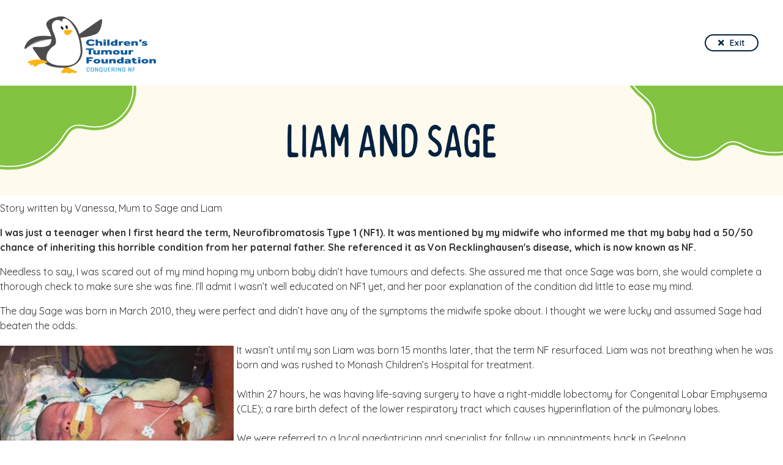

--- FILE ---
content_type: text/html; charset=utf-8
request_url: https://www.ctf.org.au/page/240/liam-and-hannah
body_size: 12858
content:

<!doctype html>
<html>

<head id="EngonetHeadControl">
	<script src="https://www.google.com/recaptcha/api.js" async="async" defer="defer"></script>
	<meta charset="utf-8" /><meta name="viewport" content="width=device-width, initial-scale=1.0" /><meta name="format-detection" content="telephone=no" /><title>
	Liam and Hannah - Children's Tumour Foundation of Australia 
</title><link href="https://ctfchildrenstumourfound.blob.core.windows.net/assets/uploads/img/masterpage/favicon.png" rel="icon" type="image/png" /><link href="https://ctfchildrenstumourfound.blob.core.windows.net/assets/uploads/img/masterpage/favicon.ico" rel="icon" type="image/icon" /><meta content="Children&#39;s Tumour Foundation of Australia" property="og:site_name" /><link href="/assets/css/reset.css?v=20251209231802" rel="stylesheet" type="text/css" /><script type="text/javascript" src="//ajax.googleapis.com/ajax/libs/jquery/1.9.1/jquery.min.js" integrity="sha512-jGR1T3dQerLCSm/IGEGbndPwzszJBlKQ5Br9vuB0Pw2iyxOy+7AK+lJcCC8eaXyz/9du+bkCy4HXxByhxkHf+w==" crossorigin="anonymous"></script><script type="text/javascript" src="//ajax.googleapis.com/ajax/libs/jqueryui/1.10.1/jquery-ui.min.js" integrity="sha512-O9+lxqugcxqFCD3ae+UPJpX/q0+IspPN6H3WmQuVVfHRGxdbQ0+Oaz+1b7NL5sfncvf+aGWChjAg9x+4k4xotA==" crossorigin="anonymous"></script><script type="text/javascript" src="https://cdn.embedly.com/widgets/platform.js" integrity="sha512-XWJoSyVOiAoJv0lowrXXWHvDxp5ejkkJxoWEFHRI+tz0PulQ7JR7BjF/WUWHBlBQcxhVY+RCO4Wjhd6+oTLjNQ==" crossorigin="anonymous"></script><script type="text/javascript" src="/assets/scripts/js/sharethis.js#property=64409e9a5fe0cb00197b5e53&amp;product=inline-share-buttons" integrity="sha512-h8UPo13Q0tg1hdfg4KO0cnaBnFQ/xMvNKOOl0Wm0OYG/l9Q3al0DabA5fJ53BEkHbU+c8fQBgjHHg41SmdilHQ==" crossorigin="anonymous" async="async"></script><script type="text/javascript" src="/assets/scripts/eng_common.js?v=20251209231802"></script><script type="text/javascript" src="/assets/bundles/js/all_js.min.js"></script><link href="/assets/bundles/css/vendors.min.css" rel="stylesheet" type="text/css" /><script type="text/javascript">	window.dataLayer = window.dataLayer || [];
	function gtag() { dataLayer.push(arguments); }</script><link href="/SiteAssets/css/site_main.min.css" type="text/css" rel="stylesheet" /><script type="text/javascript" src="/assets/scripts/jquery.payment.min.js?v=20251209231802"></script><!-- Google Tag Manager -->
<script>(function(w,d,s,l,i){w[l]=w[l]||[];w[l].push({'gtm.start':
new Date().getTime(),event:'gtm.js'});var f=d.getElementsByTagName(s)[0],
j=d.createElement(s),dl=l!='dataLayer'?'&l='+l:'';j.async=true;j.src=
'https://www.googletagmanager.com/gtm.js?id='+i+dl;f.parentNode.insertBefore(j,f);
})(window,document,'script','dataLayer','GTM-5P6MQBD');</script>
<!-- End Google Tag Manager -->

<meta name="facebook-domain-verification" content="waz1b7j4gpikuylrlrmv3usapg3q6h" />

<!-- Autopilot script -->
<script type="text/javascript">(function(o){var b="https://turbolion.io/anywhere/",t="02a03c429b5c4cb3b6ae7dbbc6c24e57fe8dcfcf64c946b7b17d463a4265c7c7",a=window.AutopilotAnywhere={_runQueue:[],run:function(){this._runQueue.push(arguments);}},c=encodeURIComponent,s="SCRIPT",d=document,l=d.getElementsByTagName(s)[0],p="t="+c(d.title||"")+"&u="+c(d.location.href||"")+"&r="+c(d.referrer||""),j="text/javascript",z,y;if(!window.Autopilot) window.Autopilot=a;if(o.app) p="devmode=true&"+p;z=function(src,asy){var e=d.createElement(s);e.src=src;e.type=j;e.async=asy;l.parentNode.insertBefore(e,l);};y=function(){z(b+t+'?'+p,true);};if(window.attachEvent){window.attachEvent("onload",y);}else{window.addEventListener("load",y,false);}})({});</script>
<!-- End Autopilot script -->

<script type="text/javascript">
$(function(){
	var currentUrl = window.location.pathname;
	//Redirect: WM-646
	if(currentUrl.indexOf("/page/142/nf-hero-challenge") !== -1){
		window.location.href = "/events/17/nf-hero-challenge";
	}
});

</script>
<script id='pixel-script-poptin' src='https://cdn.popt.in/pixel.js?id=723916426d494' async='true'></script><link href="/SiteAssets/css/controls/master_page/other/control_master_page_other_search.min.css" type="text/css" rel="stylesheet" /><link href="/SiteAssets/css/controls/widget/control_widget_old_browser_warning.min.css" type="text/css" rel="stylesheet" /><link href="/SiteAssets/css/controls/identity/control_identity_login_modal.min.css" type="text/css" rel="stylesheet" /><link href="/SiteAssets/css/controls/identity/control_identity_login.min.css" type="text/css" rel="stylesheet" /><link href="/assets/css/eng_screen.css?v=20251209233050" rel="stylesheet" type="text/css" /><link href="/SiteAssets/css/modules/module_cms.css" type="text/css" rel="stylesheet" /><meta content="Liam and Hannah" property="og:title" /><meta name="title" content="Liam and Hannah" property="og:title" /><meta content="Liam and Hannah" name="twitter:title" /><meta content="We are inspired by the stories of all our NF Heroes. Meet NF Hero Liam and Hannah and read about their NF1 journey here." property="og:description" /><meta name="description" content="We are inspired by the stories of all our NF Heroes. Meet NF Hero Liam and Hannah and read about their NF1 journey here." property="og:description" /><meta content="We are inspired by the stories of all our NF Heroes. Meet NF Hero Liam and Hannah and read about their NF1 journey here." name="twitter:description" /><meta content="https://www.ctf.org.au/page/240/liam-and-sage" property="og:url" /><meta name="url" content="https://www.ctf.org.au/page/240/liam-and-sage" property="og:url" /><meta content="summary_large_image" name="twitter:card" /><link href="/SiteAssets/css/controls/cms/content/control_cms_content_single.min.css" type="text/css" rel="stylesheet" /><link href="/SiteAssets/css/controls/other/control_other_copy_url_share.min.css" type="text/css" rel="stylesheet" /><link href="https://ctfchildrenstumourfound.blob.core.windows.net/assets/uploads/img/masterpage/css/custom-css.css" rel="stylesheet" type="text/css" /><script type="text/javascript" src="https://ctfchildrenstumourfound.blob.core.windows.net/assets/uploads/img/masterpage/js/custom-js.js"></script><link href="/SiteAssets/css/controls/master_page/header/control_master_page_header_five.min.css" type="text/css" rel="stylesheet" /><script type="text/javascript" src="/assets/scripts/lottie/lottie.js?v=20251209231802"></script><link href="/SiteAssets/css/controls/master_page/footer/control_master_page_footer_one.min.css" type="text/css" rel="stylesheet" /><link href="/SiteAssets/css/controls/site/share_this/control_site_share_this.min.css" type="text/css" rel="stylesheet" /></head>

<body>

	<script>
		window.pixoLocale = "en-AU";
		window.pixoCurrencyCode = "AUD";
		window.pixoCurrencySymbol = "$";
		window.pixoCurrencySymbolHtml = new DOMParser().parseFromString("$", "text/html").documentElement.textContent;
	</script>
	<!-- Google Tag Manager (noscript) -->
<noscript><iframe src="https://www.googletagmanager.com/ns.html?id=GTM-5P6MQBD"
height="0" width="0" style="display:none;visibility:hidden"></iframe></noscript>
<!-- End Google Tag Manager (noscript) -->

	<form method="post" action="./liam-and-hannah" id="EngonetFormControl" autocomplete="off">
<div class="aspNetHidden">
<input type="hidden" name="__EVENTTARGET" id="__EVENTTARGET" value="" />
<input type="hidden" name="__EVENTARGUMENT" id="__EVENTARGUMENT" value="" />
<input type="hidden" name="__VIEWSTATE" id="__VIEWSTATE" value="CghI5vINeVbQoC4u58X4wbqw12JyE5dUJzjD0FINut4DiI7gU2X82HW1FfTwdV3EgGn2mbyGrOFhWwyGOvwgOxbRVoBMygvVoME+hq1jAP0=" />
</div>

<script type="text/javascript">
//<![CDATA[
var theForm = document.forms['EngonetFormControl'];
if (!theForm) {
    theForm = document.EngonetFormControl;
}
function __doPostBack(eventTarget, eventArgument) {
    if (!theForm.onsubmit || (theForm.onsubmit() != false)) {
        theForm.__EVENTTARGET.value = eventTarget;
        theForm.__EVENTARGUMENT.value = eventArgument;
        theForm.submit();
    }
}
//]]>
</script>


<div class="aspNetHidden">

	<input type="hidden" name="__VIEWSTATEGENERATOR" id="__VIEWSTATEGENERATOR" value="684032FF" />
	<input type="hidden" name="__EVENTVALIDATION" id="__EVENTVALIDATION" value="XDa8fAk6SMb158hAXNpacdKOTZTgbyL5DhAXpLmPz/sRgjLSMRzU1hZbWOCbIoaT279LNM5R0HsIlgEaYNMIANNe2/7IahijD+tgx0ymCJuHF05/1pWX4XW4u3fZVEQHeQKYB/qlA6O697BkW3ZUuAZgSpmEUzLOcMHueujC6NfzIBNOD7V0RPgqu5ITq0jy" />
</div>

		
		
		
		

<div id="loginModal" class="modal fade eng_login_modal control_identity_login_modal" tabindex="-1" role="dialog">
	<div class="modal-dialog modal-lg">
		<div class="modal-content">
			<div class="modal-body content_font_style style_2 cms">
				<div class="eng_js_modal_close"><i class="fas fa-times"></i></div>
				
				<div class="row">
					<div class="col-xs-12 outer_modal">
						

<div class="eng_js_identity_login control_identity_login col-xs-12 col-md-6 cms">
	<div class="inner center_div">
		<div class="col-xs-12 header_info">
			<h3>Login</h3>

			<div id="ctl23_ctl00_UIError" class="ui_error col-xs-12">
	<div><span class="icon alert"></span><div class="message"></div></div>
</div>
			<div class="clearfix"></div>

			

			

			

			

			<div>
	
				<p>If you have an account please sign in to continue</p>
			
</div>
		</div>

		<div class="col-xs-12 form_outer">
			<div class="form">
				<div class="col-xs-12 form_style">
					<input name="ctl00$ctl23$ctl00$EmailField" type="text" maxlength="256" id="ctl23_ctl00_EmailField" class="eng_js_login_email" placeholder="Email" />
				</div>

				<div class="col-xs-12 form_style">
					<input name="ctl00$ctl23$ctl00$PasswordField" type="password" maxlength="30" id="ctl23_ctl00_PasswordField" class="eng_js_login_password" placeholder="Password" autocomplete="off" />
				</div>

				<div class="col-xs-12 form_style login_padding">
					<a id="ctl23_ctl00_SubmitFormLink" class="link_button link_button large main eng_js_login_button" href="#"><span>Login</span></a> 

					<a id="ctl23_ctl00_ForgotPasswordLink" class="forgot_password" href="/account/retrieve-password">Forgot your password?</a>
				</div>
			</div>
		</div>
		<input type="hidden" name="ctl00$ctl23$ctl00$HiddenUrl" id="HiddenUrl" />
	</div>
</div>

<script type="text/javascript">
$(function () {
	// Submit form on Enter
	var $btn = $('.eng_js_login_button');
	var $form = $btn.parents('.form');
	$form.keypress(function (e) {
		if (e.which == 13 && e.target.type != 'textarea') {
			if ($btn[0].type == 'submit')
				$btn[0].click();
			else
				$btn.trigger("click");
			return false;
		}
	});
});
</script>
				
						<div class=" col-xs-12 col-sm-12 col-md-6 eng_js_identity_register_info register_info cms">
							
						</div>

					</div>
				</div>
				<div class="clearfix"></div>
			</div>
		</div>
	</div>
</div>



<script type="text/javascript">
	$(function () {
		// Reposition when a modal is shown
		$('#loginModal').on('show.bs.modal', modalReposition);
		// Reposition when the window is resized
		$(window).on('resize', function () {
			$('#loginModal:visible').each(modalReposition);
		});

		var loginPanel = $("#loginModal");
		var redirectUrl = "";

		$(".eng_js_login").on("click",
			function() {
				showPanels();
				resetPanels();
				loginPanel.modal('show');
				return false;
			});

		$(document).keypress(function(e) {
			if ($('#loginModal').css("display") == "block" && (e.keycode == 13 || e.which == 13)) {
				login();
			}
		});

		loginPanel.find(".eng_js_modal_close").on("click", function () {
			hidePanels();
			resetPanels();
			return false;
		});

		function showPanels() {
			loginPanel.modal('show');
		}

		function hidePanels() {
			loginPanel.modal('hide');
		}

		$(".eng_js_authenticate").on("click", function () {
			$('#loginModal').modal('show');

			showPanels();
			resetPanels();
			redirectUrl = $(this).attr("href");
			return false;
		});

		loginPanel.find(".eng_js_login_create").on("click", function () {
			loginPanel.find(".eng_js_identity_login").css("display", "block");
			loginPanel.find(".eng_js_identity_register_info").css("display", "none");
			loginPanel.find(".eng_js_identity_register").css("display", "block");
			return false;
		});

		loginPanel.find(".eng_js_login_button").on("click", function (e) {
			login();
			return false;
		});

		loginPanel.find(".eng_js_register_button").on("click", function (e) {
			register();
			return false;
		});

		function showPanels() {
			loginPanel.show();
		}

		function resetPanels() {
			redirectUrl = "";
			loginPanel.find(".eng_js_identity_login").css("display", "block");
			loginPanel.find(".eng_js_identity_register").css("display", "none");
			loginPanel.find(".eng_js_identity_register_info").css("display", "block");

			// Errors
			loginPanel.find(".ui_error").css("display", "none");
			loginPanel.find(".ui_error .message").html("");

			// Fields Login
			loginPanel.find(".eng_js_login_email").val("");
			loginPanel.find(".eng_js_login_password").val("");
			loginPanel.find(".eng_js_login_persist").prop("checked", false);
		}

		function login() {
			$.ajax({
				type: "GET",
				url: "/ws/identity/login",
				global: false,
				data: {
					email: loginPanel.find(".eng_js_login_email").val(),
					password: loginPanel.find(".eng_js_login_password").val(),
					persistent: 0
				},
				dataType: "json",
				success: function (data, textStatus, jqXHR) {
					hidePanels();
					$("#eng_js_ajax_loading").show();
					//redirectUrl = "/account";
					if (redirectUrl) {
						window.location.href = redirectUrl;
					} else {
						window.location.reload();
					}
				},
				error: function (jqXHR, textStatus) {
					if (jqXHR.status == 400) {
						var errMsg = "";
						var jsonResponse = JSON.parse(jqXHR.responseText);
						if (jsonResponse.redirectUrl !== undefined && jsonResponse.redirectUrl != "") {
							window.location.href = jsonResponse.redirectUrl;
						}
						$.each(jsonResponse.error, function (key, value) {
							errMsg += value + "<br />";
						});
						showError(errMsg, $(".eng_js_identity_login"));
					} else {
						showError("Unable to connect to server.");
					}
				}
			});
		}

		function showError(message, mainElement) {
			var errorPanel = mainElement.find(".ui_error");
			$(errorPanel).find(".message").html(message);
			$(errorPanel).show();
		}
	});
</script>
		<div id="eng_js_dialog" title="Dialog Title"><p>Dialog Box</p></div>
		<div id="eng_js_ajax_loading"><div class="loader">
        <div class="loader-inner ball-pulse">
          <div></div>
          <div></div>
          <div></div>
        </div>
      </div></div>
		<div id="eng_js_page_loading"><div class="loader">
        <div class="loader-inner ball-pulse">
          <div></div>
          <div></div>
          <div></div>
        </div>
      </div></div>

		<div id="SiteBackPanel" class="site_back main_template_daybreak">
	
	
			<div id="SearchHolderPanel" class="search_area control_master_page_other_search col-xs-12" style="display: none;">
		
    <div class="inner center_div">
        <div class="col-xs-12 col-sm-8 col-sm-offset-2 col-lg-6 col-lg-offset-3">
            <input type="text" class="pixo_search_field" placeholder="Search"/>
            <a class="pixo_search_button" href="#"><i class="fas fa-search"></i></a>
        </div>
    </div>

	</div>

			<div id="ctl19_ctl00_HeaderFivePanel" class="control_master_page_header_five col-xs-12 content_font_style">
		
	<div class="inner center_div">

		<div class="header_contents_holder d-flex align-items-center justify-content-between col-xs-12">
			
			<div class="logo_section d-inline-flex mr_30">
				<a id="ctl19_ctl00_HeaderLogoLink" href="/"><img src="https://ctfchildrenstumourfound.blob.core.windows.net/assets/uploads/img/masterpage/logo-header.png" alt="Children&#39;s Tumour Foundation of Australia" /></a>
			</div>


			<div class="d-inline-flex">
				<a id="GoBack" class="link_button secondary small" href="javascript:__doPostBack(&#39;ctl00$ctl19$ctl00$GoBack&#39;,&#39;&#39;)"><span class="flex-nowrap d-flex"><i class="fas fa-times mr_8"></i>Exit</span></a>				
			</div>


		</div>	

	</div>

	</div>
<script type="text/javascript">
	$(function () {
		$("#GoBack").on("click", function (e) {
			e.preventDefault();
			if (history.length && document.referrer !== '') {
				history.back();
			}
			else {
				window.location = window.location.origin;
			}
			
		})
		headerZIndexModal($(".control_master_page_header_five"), 10001, null, null);
	});
</script>

			

			<div class="master_body_area col-xs-12">
				<div class="inner">
			
					

<div id="CMSPagePanel" class="module_cms_page_view">
		
	<div id="EngonetBaseContentPlaceHolder_ctl00_PageHeaderSectionPanel" class="page_heading_section col-xs-12" style="background-image:url('https://ctfchildrenstumourfound.blob.core.windows.net/assets/uploads/img/masterpage/page-header-default.jpg');">
			
    <div class="inner center_div">
        <h1 class="page_heading">
            Liam and Sage
        </h1>
    </div>

		</div>

<div class="control_cms_content">
	
<div class="fr-view">
	

<div class="fr-view">
	<p>Story written by Vanessa, Mum to Sage and Liam</p><p><strong>I was just a teenager when I first heard the term, Neurofibromatosis Type 1 (NF1). It was mentioned by my midwife who informed me that my baby had a 50/50 chance of inheriting this horrible condition from her paternal father. She referenced it as Von Recklinghausen&#39;s disease, which is now known as NF.</strong></p><p>Needless to say, I was scared out of my mind hoping my unborn baby didn&rsquo;t have tumours and defects. She assured me that once Sage was born, she would complete a thorough check to make sure she was fine. I&rsquo;ll admit I wasn&rsquo;t well educated on NF1 yet, and her poor explanation of the condition did little to ease my mind.</p><p>The day Sage was born in March 2010, they were perfect and didn&rsquo;t have any of the symptoms the midwife spoke about. I thought we were lucky and assumed Sage had beaten the odds.</p><p><img src="https://ctfchildrenstumourfound.blob.core.windows.net/assets/pages/Liam_treatment.jpeg" class="fr-fil fr-dii" style="width: 382px;">It wasn&rsquo;t until my son Liam was born 15 months later, that the term NF resurfaced. Liam was not breathing when he was born and was rushed to Monash Children&rsquo;s Hospital for treatment.<br><br>Within 27 hours, he was having life-saving surgery to have a right-middle lobectomy for Congenital Lobar Emphysema (CLE); a rare birth defect of the lower respiratory tract which causes hyperinflation of the pulmonary lobes.<br><br>We were referred to a local paediatrician and specialist for follow up appointments back in Geelong.</p><p>After our first consult, he suggested Liam may have NF1, as well as CLE and asked for a family history. &nbsp;At the time, I couldn&rsquo;t remember the condition the midwife told me about only 15 months ago, so I didn&rsquo;t say anything.</p><p>The same paediatrician confirmed both Sage and Liam had NF1 when she was just 18 months old following a thorough check of both kids. Both had large heads, freckling in the groin and armpit, as well as caf&eacute; au lait spots, which all indicated they had inherited the condition.</p><h6>I didn&rsquo;t know what that meant, nor could I fathom the enormity of the diagnosis until a second paediatrician took the time to explain in great detail what NF could mean for my beautiful children. Maybe I was in denial, I&rsquo;m not sure. We didn&rsquo;t need genetic testing as we knew it had been inherited from the paternal side.</h6><p>Sage was only two at the time and Liam, just 5 months.</p><p>Over the next few years I struggled to find doctors who knew anything about the condition. Many would appear shocked when I told them about it. How could medical professionals have so little knowledge?</p><p><img src="https://ctfchildrenstumourfound.blob.core.windows.net/assets/pages/Hannah_Liam.jpeg" class="fr-fil fr-dib" style="width: 100%;"></p><p>When the kids were 4 and 5 years old, we found a local paediatrician who saw them regularly throughout the year (at least three to four times). We were fortunate enough to be linked in with the NF clinic at Royal Children&rsquo;s Hospital Melbourne funded by the Children&rsquo;s Tumour Foundation for all of our treatments and specialist appointments.</p><p>The gorgeous Natalie (Clinic Coordinator) has been a blessing to our family making appointments go smoothly and guiding me in the right direction.</p><p>Sage is now almost 11 and Liam is 9. They&rsquo;re used to having appointments every other month for MRI&rsquo;s, Ophthalmology, dental, X-Rays and other NF Clinic updates. However, as the kids get older, their tumours and learning difficulties are starting to become more noticeable &ndash; particularly at school.</p><p><img src="https://ctfchildrenstumourfound.blob.core.windows.net/assets/pages/Hannah_hospital.jpg" class="fr-fil fr-dii" style="width: 340px;">Sage has been diagnosed with scoliosis, an optic pathway glioma (OPG), bowing of the tibia, pre-precocious puberty (at correct age now), anxiety and experiences learning difficulties.<br><br>They have also started to develop noticeable neurofibromas on her skin and two plexiform neurofibromas in her back.<br><br>Sage had her first surgery in late 2020 to remove the two plexiform neurofibromas on her back that were growing rapidly and catching on her clothing. The medical team decided it would be better to remove them early before they became a bigger issue.</p><p>The surgery went well, but recovery was harder than anticipated. The two growths were sent off to pathology for testing, but thankfully nothing more serious was detected. &nbsp;</p><p>Sage is such a kind-hearted happy kid who loves to cook and often says they want to be a chef when they&#39;re older. They love to go swimming at the weir and spends a lot of time on their iPad doing digital drawing &ndash; and getting quite good at it! Sage loves spending time with her best friend and watching Riverdale.</p><p><img src="https://ctfchildrenstumourfound.blob.core.windows.net/assets/pages/Liamprofile.jpg" class="fr-fir fr-dii" style="width: 390px;">Liam has also been diagnosed with scoliosis, ADHD and Autism, as well has learning difficulties, neurofibromas and experiences gastrointestinal issues.<br><br>He is a happy energetic little soul who loves going to skate parks to ride his scooter.<br><br>He wants to be a YouTuber (YouTube content creator) when he&rsquo;s older and loves playing Minecraft and Roblox with his friend.<br><br>He loves watching cartoons and playing hot wheels with his brother.</p><p><br></p><h6>Both Sage and Liam try their best at everything and never let NF define them. It&rsquo;s hard for them to navigate the many obstacles NF throws in their way, but you wouldn&rsquo;t guess it. I love how brave and strong they are. As a mother I watch on and admire their courage to face anything life throws at them.</h6><p>We live in Wodonga but spend a lot of time in Melbourne for appointments. I try and do as many fun things as possible with them while we are there so it&rsquo;s not all just about the medical appointments. My hope for the future for them is to be happy, healthy and to follow their dreams.</p>
</div>
</div>
</div><div id="EngonetBaseContentPlaceHolder_ctl02_ExtraItemSharePanel" class="control_other_copy_url_share col-xs-12 content_font_style style_2">
			
    <div class="inner center_div">
		<div class="col-xs-12 control_other_copy_url_share_holder">
            <div class="nav_btns_holder">
               
			    <a class="link_button secondary small back_to_top" href="javascript:void(0)"><span>Back to top</span></a>
            </div>
            
<div class="control_site_share_this">
	<div id="EngonetBaseContentPlaceHolder_ctl02_ctl00_ctl00_CopyShareHolderPanel" class="copy_share copy_share--tablet-right copy_share--tablet-right">
				
        <div id="EngonetBaseContentPlaceHolder_ctl02_ctl00_ctl00_ShareThisWidgetHolder" class="share_this_widget_holder share_this_widget_holder--right flex-row share_this_widget_holder--right flex-row">
					
			<div id="EngonetBaseContentPlaceHolder_ctl02_ctl00_ctl00_ShareThisTextPanel" class="share_this_text_holder">
						
				<p>Share</p>
			
					</div>
			<div class="share_this_btns_holder">
				<div class="share_this_widget">
						<div class="sharethis-inline-share-buttons"></div>
				</div>

				<div class="copy-btn-holder">
    				<a id="EngonetBaseContentPlaceHolder_ctl02_ctl00_ctl00_CopyToClipboard" class=" copy-btn js_copy_to_clipboard copy-btn--has-text link_button secondary small copy-btn--has-text link_button secondary small" data-url="https://www.ctf.org.au/page/240/liam-and-sage" href="javascript:void(0)"><span><i class='far fa-clone'></i>Copy url</span></a>
				</div>
            </div>
		
				</div>
    
			</div>
</div>

<script type="text/javascript">
    $(function () {
		$(".js_copy_to_clipboard").each(function () {
			$(this).mouseout(function () {
				$(this).tooltip('destroy');
			});

			$(this).on("click", function () {
				$(this).tooltip({ placement: 'bottom', trigger: 'manual', title: 'Copied' }).tooltip('show');
				var $temp = $("<input>");
				$("body").append($temp);
				$temp.val($(this).attr("data-url")).select();
				document.execCommand("copy");
				$temp.remove();
				return false;
			});
		});
		
    })
</script>

         
		</div>
	</div>

		</div>



	</div>



				</div>
			</div>

			

			

	<div class="control_master_page_footer_one_top col-xs-12 content_font_style">
		<div class="inner center_div">
				
			<div class="logo_section col-xs-12 col-sm-4">
				<a id="ctl20_ctl00_FooterLogoLink" href="/"><img src="https://ctfchildrenstumourfound.blob.core.windows.net/assets/uploads/img/masterpage/logo-footer.png" alt="Children&#39;s Tumour Foundation of Australia" /></a>
			</div>
				
			<div id="ctl20_ctl00_FooterButtonsPanel" class="button_section js_button_section_footer col-xs-12 col-sm-8">
		
				
				
			
	</div>

		</div>
	</div>

	<div class="control_master_page_footer_one_bottom col-xs-12">
		<div class="inner center_div">
			
			<div class="bottom_section col-xs-12">
				
				<div id="ctl20_ctl00_SocialMediaPanel" class="social_media">
		
					<a id="ctl20_ctl00_EngonetFooterFacebookLink" class="facebook" href="https://www.facebook.com/ctfaustralia" target="_blank"><i class="fab fa-facebook-f"></i></a>
					
					<a id="ctl20_ctl00_EngonetFooterLinkedInLink" class="linkedin" href="https://www.linkedin.com/company/ctfaustralia/" target="_blank"><i class="fab fa-linkedin-in"></i></a>
					<a id="ctl20_ctl00_EngonetFooterInstagramLink" class="instagram" href="https://www.instagram.com/ctfaustralia/" target="_blank"><i class="fab fa-instagram"></i></a>
					<a id="ctl20_ctl00_EngonetFooterYouTubeLink" class="youtube" href="https://www.youtube.com/channel/UCrVvqUd4hJLnjrUL3fJNKbg" target="_blank"><i class="fab fa-youtube"></i></a>
				
	</div>

				<div class="menu_bottom">
					<p>&copy;  2026 Children's Tumour Foundation of Australia</p>
					
<ul class="eng_menu_level_1 eng_menu">

<li class="eng_menu_item_115"><a href="/page/1/terms-and-conditions">Terms & Conditions</a></li>
<li class="eng_menu_item_116"><a href="/page/2/privacy">Privacy</a></li>
</ul>

				</div>

				<div class="evenico_logo">
					<a href="https://www.pixo.com.au/" target="_blank">
						<div id="ctl20_ctl00_PixoStaticPanel" class="static_logo_holder">
		
							<div class="static_logo">
								<?xml version="1.0" encoding="utf-8"?>
								<!-- Generator: Adobe Illustrator 25.4.1, SVG Export Plug-In . SVG Version: 6.00 Build 0)  -->
								<svg version="1.1" id="P" xmlns="http://www.w3.org/2000/svg" xmlns:xlink="http://www.w3.org/1999/xlink" x="0px" y="0px"
									 viewBox="0 0 100 29" style="enable-background:new 0 0 100 29;" xml:space="preserve">
									<defs>
										<style>.cls-1{fill:none;}</style>
									</defs>
									<rect class="cls-1" x="-21.02" y="-3.26" width="142.29" height="35.38" />
									<path d="M23.89,10.36l-4.78,8.29h-9.56l-4.78,8.29L0,18.64l4.78-8.29h9.56l4.78-8.29,4.78,8.29Z" />
									<path d="M19.11,2.07l-3.82,6.63H3.82L0,2.07h19.11Z" />
									<path d="M33.36,22.19V6.83h6.22c1.18,0,2.22.17,3.11.52.89.35,1.58.91,2.08,1.69.5.78.75,1.84.75,3.17,0,1.23-.27,2.26-.8,3.08s-1.26,1.44-2.19,1.83c-.92.4-1.98.6-3.16.6h-2.49v4.47h-3.51,0ZM36.87,14.59h2.49c.82,0,1.48-.2,1.96-.61.48-.4.73-1,.73-1.78,0-.69-.21-1.22-.62-1.58-.41-.36-1.09-.54-2.02-.54h-2.53v4.51h0Z" />
									<path d="M53.19,22.19V6.83h3.51v15.36h-3.51Z" />
									<path d="M63.91,22.19l5.31-7.7-5.13-7.66h4.2l3.16,5.14,3.08-5.14h4.14l-5.13,7.68,5.29,7.68h-4.22l-3.29-5.14-3.4,5.14h-3.99Z" />
									<path d="M92.22,22.36c-1.57,0-2.94-.33-4.08-.99-1.15-.66-2.03-1.58-2.65-2.75s-.93-2.54-.93-4.09.32-2.98.96-4.15c.64-1.18,1.54-2.1,2.7-2.75s2.52-.99,4.09-.99,2.89.33,4.04.98c1.15.65,2.04,1.56,2.69,2.72.64,1.16.96,2.53.96,4.11s-.32,2.92-.95,4.11c-.64,1.19-1.53,2.13-2.7,2.8-1.16.67-2.54,1.01-4.13,1.01h0ZM92.29,19.04c.98,0,1.78-.22,2.38-.67.61-.45,1.05-1.02,1.32-1.71.27-.69.41-1.4.41-2.13,0-.53-.08-1.07-.23-1.61-.15-.53-.39-1.03-.71-1.48-.32-.45-.75-.81-1.27-1.08-.52-.27-1.16-.41-1.93-.41-.97,0-1.75.22-2.36.66-.61.44-1.05,1.01-1.33,1.7-.28.69-.42,1.42-.42,2.19s.14,1.5.43,2.19c.29.69.74,1.26,1.35,1.69.61.43,1.4.65,2.35.65h0Z" />
								</svg>
							</div>
						
	</div>
					</a>
				</div>

			</div>

		</div>
	</div>
<script type="text/javascript">
	$(function () { 
		if ($(window).width() < 550) {

			$(window).on("resize load", function () {
				var buttonWidth = 0;

				$(".js_button_section_footer").find(".js_cta_button").each(function () {

					var ctaWidth = $(this).outerWidth();
					buttonWidth += ctaWidth;
				});
		
				if (buttonWidth > $(".js_button_section_footer").width())
				{
					$(".js_button_section_footer").find(".js_cta_button").css("max-width", +  $(".js_button_section_footer").width() / 2 - 10);

					if ($(window).width() > 550)
					{
						$(".js_button_section_footer").find(".js_cta_button").css("max-width", "47%");
					}
				}
				else
				{
					$(".js_button_section_footer").find(".js_cta_button").css("max-width", "47%");
				}
			});
		}
	});
</script>

			<div style="display: none">

				<a class="link_button" href="/donations"><span>Donate</span></a>

			</div>

		
</div>

		<div data-type="output-total"></div>

	</form>

</body>
</html>

--- FILE ---
content_type: text/css
request_url: https://www.ctf.org.au/SiteAssets/css/controls/master_page/other/control_master_page_other_search.min.css
body_size: 681
content:
.control_master_page_other_search{font-family:Montserrat,sans-serif;background:#042240 repeat;background:-moz-linear-gradient(left,#042240 0%,#042240 100%) repeat;background:-webkit-linear-gradient(left,#042240 0%,#042240 100%) repeat;background:linear-gradient(to right,#042240 0%,#042240 100%) repeat;filter:progid:DXImageTransform.Microsoft.gradient(startColorstr="#042240",endColorstr="#042240",GradientType=1) repeat;padding:40px 0;}@media(min-width:750px){.control_master_page_other_search{padding:50px 0;}}@media(min-width:1230px){.control_master_page_other_search{padding:60px 0;}}.control_master_page_other_search .pixo_search_field{width:-moz-calc(100% - 64px);width:-webkit-calc(100% - 64px);width:calc(100% - 64px);font-family:Quicksand,sans-serif;font-size:18px;padding:12px 15px 13px;display:inline-block;border-radius:5px;box-shadow:1px 2px 8px 0 rgba(0,0,0,.07) inset;}.control_master_page_other_search a{border-radius:50%;background-color:#fff;width:50px;height:50px;position:relative;left:-4px;top:1px;display:inline-block;margin-left:10px;}.control_master_page_other_search a i{color:#6c97eb;padding:16px;}.control_master_page_other_search a i:before{font-size:18px;}@media not all and (pointer:coarse){.control_master_page_other_search a:hover{background-color:#e7ecf1;}.control_master_page_other_search a:hover i{color:#000;}}

--- FILE ---
content_type: text/css
request_url: https://www.ctf.org.au/SiteAssets/css/controls/identity/control_identity_login.min.css
body_size: 317
content:
.control_identity_login{padding:0;width:100%;}.control_identity_login .inner{overflow:hidden;padding:40px 0;}@media(min-width:750px){.control_identity_login .inner{padding:60px 15px;}}@media(min-width:1230px){.control_identity_login .inner{padding:80px 15px;}}.control_identity_login .inner>div{padding:0;}.control_identity_login .form_style{padding-left:0;}.control_identity_login h3{padding-top:0;}@media(min-width:990px){.control_identity_login{width:50%;}}.control_identity_login a{margin-right:10px;}

--- FILE ---
content_type: text/css
request_url: https://www.ctf.org.au/assets/css/eng_screen.css?v=20251209233050
body_size: 1051
content:
/*
* Base Engonet Styles
*/
.eng_hosting {
  position: fixed;
  width: 0;
  height: 0;
  border-top: 120px solid #cd2200;
  border-right: 120px solid transparent;
  z-index: 9999;
}

.eng_hosting > span {
  position: absolute;
  width: 100px;
  top: -85px;
  left: -5px;
  transform: rotate(-45deg);
  color: #ffffff;
  text-align: center;
  font-size: 12px;
  text-transform: uppercase;
  font-weight: bold;
  font-family: Tahoma, Arial, Helvetica, Sans-Serif;
}

.eng_old_browser {
  padding: 10px;
  background-color: #fff1a2;
  font-family: Arial, Helvetica, Sans-Serif;
  color: #000000;
  position: relative;
  top: 0px;
  z-index: 1000;
  font-size: 12px;
  width: 100%;
  left: 0px;
  right: 0px;
  margin-left: auto;
  margin-right: auto;
  text-align: center;
}

.eng_old_browser h1 {
  color: #000000;
  text-transform: uppercase;
  font-weight: bold;
}

.eng_debug {
  color: #ffffff;
  background-color: #000000;
  position: relative;
  display: block;
  font: 12px Tahoma, sans-serif;
  padding: 20px 20px 20px 150px;
}

#eng_js_dialog {
  display: none;
}
#eng_js_dialog .ui-icon {
  float: left;
  margin: 0 7px 20px 0;
}

#eng_js_ajax_loading, #event_js_ajax_loading, #eng_js_page_loading {
  width: 100%;
  height: 100%;
  position: fixed;
  top: 0;
  left: 0;
  z-index: 15000;
  display: none;
  background-color: #1a1a1a;
  text-align: center;
  filter: alpha(opacity=30);
  opacity: 0.3;
}
#eng_js_ajax_loading img, #event_js_ajax_loading img, #eng_js_page_loading img {
  top: 50%;
  bottom: 50%;
  left: 50%;
  right: 50%;
  position: absolute;
}

#UIAlert, #UIError {
  display: none;
}

#eng_js_campaign_item_placeholder,
#eng_js_store_item_placeholder,
#eng_js_directory_item_placeholder,
#eng_js_event_item_placeholder,
#eng_js_gift_card_item_placeholder,
#eng_js_membership_item_placeholder,
#eng_js_news_item_placeholder,
#eng_js_search_placeholder,
#eng_js_sponsor_item_placeholder,
#eng_js_memory_item_placeholder,
.eng_js_sponsor_donor_item_placeholder,
.eng_js_campaign_donor_item_placeholder {
  display: none;
}

.eng_js_uploaded_image_container,
.eng_js_uploaded_image_save_cancel_container,
.eng_js_uploaded_image_delete_container,
.eng_js_uploaded_image_heading_save_cancel_container,
.eng_js_uploaded_image_heading_delete_container,
.eng_js_selected_image_delete_container {
  display: none;
}

/*
 * Panel defaults
 */
.eng_frequency_list,
.eng_js_membership_info,
.eng_js_join_team .eng_js_team_info_panel,
.eng_js_donor_list_empty,
.eng_js_custom_form_panel {
  display: none;
}


--- FILE ---
content_type: text/css
request_url: https://www.ctf.org.au/SiteAssets/css/modules/module_cms.css
body_size: 500
content:
/* Permalink - use to edit and share this gradient: http://colorzilla.com/gradient-editor/#001d24+0,018995+40,faa61a+100&0.7+0,0.3+100 */
/* Old browsers */
/* Old browsers */
/* FF3.6-15 */
/* Chrome10-25,Safari5.1-6 */
/* W3C, IE10+, FF16+, Chrome26+, Opera12+, Safari7+ */
/* IE6-9 */
/* Permalink - use to edit and share this gradient: http://colorzilla.com/gradient-editor/#001d24+0,018995+40,faa61a+100&0.7+0,0.3+100 */
/* Old browsers */
/* Old browsers */
/* FF3.6-15 */
/* Chrome10-25,Safari5.1-6 */
/* W3C, IE10+, FF16+, Chrome26+, Opera12+, Safari7+ */
/* IE6-9 */
.module_cms_page_home .fr-view .testing_fa span {
  color: #000;
}
.module_cms_page_home .fr-view .testing_fa:after {
  content: "\f00d";
  color: red;
  font-weight: 700;
  font-family: "Font Awesome 5 Pro";
}
.module_cms_page_home .fr-view i:before {
  font-size: 20px;
  padding: 5px 10px;
}


--- FILE ---
content_type: text/css
request_url: https://www.ctf.org.au/SiteAssets/css/controls/other/control_other_copy_url_share.min.css
body_size: 439
content:
.control_other_copy_url_share{padding:40px 15px;}.control_other_copy_url_share .control_other_copy_url_share_holder{display:-ms-flexbox;display:-webkit-flex;display:flex;padding:0;-webkit-box-orient:vertical;-webkit-box-direction:normal;-webkit-flex-direction:column;-ms-flex-direction:column;flex-direction:column;gap:15px;}@media(min-width:750px){.control_other_copy_url_share .control_other_copy_url_share_holder{padding:0 15px;-webkit-box-pack:justify;-webkit-justify-content:space-between;-ms-flex-pack:justify;justify-content:space-between;-webkit-box-orient:horizontal;-webkit-box-direction:normal;-webkit-flex-direction:row;-ms-flex-direction:row;flex-direction:row;}}.control_other_copy_url_share .nav_btns_holder{display:-ms-flexbox;display:-webkit-flex;display:flex;-ms-flex-align:center;-webkit-align-items:center;-webkit-box-align:center;align-items:center;gap:10px;}

--- FILE ---
content_type: text/css
request_url: https://www.ctf.org.au/SiteAssets/css/controls/master_page/header/control_master_page_header_five.min.css
body_size: 358
content:
.control_master_page_header_five{border-bottom:0 solid #d3deef;z-index:10001;position:relative;}.control_master_page_header_five .header_contents_holder{padding:10px 0;}@media(min-width:750px){.control_master_page_header_five .header_contents_holder{padding:10px 15px;}}.control_master_page_header_five .logo_section a img{opacity:1;width:100%;height:120px;}@media not all and (pointer:coarse){.control_master_page_header_five .logo_section a:hover img{opacity:.7;}}

--- FILE ---
content_type: text/css
request_url: https://www.ctf.org.au/SiteAssets/css/controls/master_page/footer/control_master_page_footer_one.min.css
body_size: 1541
content:
.control_master_page_footer_one_top{padding:0;position:relative;border-top:2px solid #fff;background:#042240 repeat;background:-moz-linear-gradient(left,#042240 0%,#042240 100%) repeat;background:-webkit-linear-gradient(left,#042240 0%,#042240 100%) repeat;background:linear-gradient(to right,#042240 0%,#042240 100%) repeat;filter:progid:DXImageTransform.Microsoft.gradient(startColorstr="#042240",endColorstr="#042240",GradientType=1) repeat;}@media(min-width:750px){.control_master_page_footer_one_top{padding:0 15px;}}.control_master_page_footer_one_top .logo_section{margin:20px 0;}@media(min-width:750px){.control_master_page_footer_one_top .logo_section{margin:11px 0;}}.control_master_page_footer_one_top .logo_section a img{opacity:1;}@media not all and (pointer:coarse){.control_master_page_footer_one_top .logo_section a:hover img{opacity:.7;}}.control_master_page_footer_one_top .button_section{padding:20px 15px;}.control_master_page_footer_one_top .button_section .call_to_action_default.call_to_action_default,.control_master_page_footer_one_top .button_section .call_to_action_primary.call_to_action_default{float:left;}@media(min-width:750px){.control_master_page_footer_one_top .button_section .call_to_action_default.call_to_action_default,.control_master_page_footer_one_top .button_section .call_to_action_primary.call_to_action_default{float:right;}}.control_master_page_footer_one_top .button_section .call_to_action_default.call_to_action_primary,.control_master_page_footer_one_top .button_section .call_to_action_primary.call_to_action_primary{float:right;}@media(min-width:551px) and (max-width:749px){.control_master_page_footer_one_top .button_section .call_to_action_default,.control_master_page_footer_one_top .button_section .call_to_action_primary{width:47%;}}@media(min-width:320px) and (max-width:550px){.control_master_page_footer_one_top .button_section .call_to_action_default,.control_master_page_footer_one_top .button_section .call_to_action_primary{margin-right:8px;width:auto;}.control_master_page_footer_one_top .button_section .call_to_action_default span,.control_master_page_footer_one_top .button_section .call_to_action_primary span{padding-left:15px;padding-right:15px;font-size:12px;line-height:1em;display:table-cell;vertical-align:middle;height:inherit;}}.control_master_page_footer_one_top .button_section .call_to_action_primary{margin-right:0;}@media(min-width:1230px){.control_master_page_footer_one_top .button_section{padding:35px 15px;}}.control_master_page_footer_one_bottom{border-top:1px solid transparent;padding:0;position:relative;background:#042240 repeat;background:-moz-linear-gradient(left,#042240 0%,#042240 100%) repeat;background:-webkit-linear-gradient(left,#042240 0%,#042240 100%) repeat;background:linear-gradient(to right,#042240 0%,#042240 100%) repeat;filter:progid:DXImageTransform.Microsoft.gradient(startColorstr="#042240",endColorstr="#042240",GradientType=1) repeat;}@media(min-width:750px){.control_master_page_footer_one_bottom{padding:0 15px;}}.control_master_page_footer_one_bottom .bottom_section{padding:0 15px;}@media(min-width:750px){.control_master_page_footer_one_bottom .bottom_section{float:none;display:inline-block;padding:10px 15px 0;}}@media(min-width:990px){.control_master_page_footer_one_bottom .bottom_section{padding:0 15px;}}.control_master_page_footer_one_bottom .bottom_section .social_media{padding:20px 0 0;text-align:left;}@media(min-width:750px){.control_master_page_footer_one_bottom .bottom_section .social_media{float:none;display:inline-block;padding:10px 20px 0 0;}}@media(min-width:990px){.control_master_page_footer_one_bottom .bottom_section .social_media{padding:0 20px 0 0;}}.control_master_page_footer_one_bottom .bottom_section .social_media a{text-align:center;display:inline-block;background-color:transparent;width:24px;height:24px;border-radius:50%;margin:0 3px;}.control_master_page_footer_one_bottom .bottom_section .social_media a i{position:relative;top:2px;color:#fff;}@media not all and (pointer:coarse){.control_master_page_footer_one_bottom .bottom_section .social_media a:hover{background-color:#042240;}.control_master_page_footer_one_bottom .bottom_section .social_media a:hover i{color:#fff;}}.control_master_page_footer_one_bottom .bottom_section .menu_bottom{padding:20px 0;}@media(min-width:750px){.control_master_page_footer_one_bottom .bottom_section .menu_bottom{float:none;display:inline-block;padding:10px 0 20px;}}@media(min-width:990px){.control_master_page_footer_one_bottom .bottom_section .menu_bottom{padding:20px 0;}}@media(min-width:1230px){.control_master_page_footer_one_bottom .bottom_section .menu_bottom{position:relative;}}.control_master_page_footer_one_bottom .bottom_section .menu_bottom p,.control_master_page_footer_one_bottom .bottom_section .menu_bottom a{display:block;padding:0;color:#fff;font-size:14px;text-transform:none;}@media(min-width:750px){.control_master_page_footer_one_bottom .bottom_section .menu_bottom p,.control_master_page_footer_one_bottom .bottom_section .menu_bottom a{font-size:14px;}}@media(min-width:1230px){.control_master_page_footer_one_bottom .bottom_section .menu_bottom p,.control_master_page_footer_one_bottom .bottom_section .menu_bottom a{font-size:16px;}}.control_master_page_footer_one_bottom .bottom_section .menu_bottom ul{list-style:none;padding:0;}.control_master_page_footer_one_bottom .bottom_section .menu_bottom ul li{list-style:none;padding:0;}.control_master_page_footer_one_bottom .bottom_section .menu_bottom ul li:before{display:none;}.control_master_page_footer_one_bottom .bottom_section .menu_bottom ul li a{text-decoration:underline;font-weight:400;}@media not all and (pointer:coarse){.control_master_page_footer_one_bottom .bottom_section .menu_bottom ul li a:hover{color:#faa61a;}}.control_master_page_footer_one_bottom .bottom_section .menu_bottom p,.control_master_page_footer_one_bottom .bottom_section .menu_bottom ul li{padding:3px 0;}.control_master_page_footer_one_bottom .bottom_section .menu_bottom>p:first-child{padding-left:0!important;}@media(min-width:750px){.control_master_page_footer_one_bottom .bottom_section .menu_bottom p,.control_master_page_footer_one_bottom .bottom_section .menu_bottom ul,.control_master_page_footer_one_bottom .bottom_section .menu_bottom ul li{padding:0;display:inline-block;}.control_master_page_footer_one_bottom .bottom_section .menu_bottom p,.control_master_page_footer_one_bottom .bottom_section .menu_bottom li a{top:2px;position:relative;padding:0 10px;}}@media(min-width:750px) and (min-width:1230px){.control_master_page_footer_one_bottom .bottom_section .menu_bottom p,.control_master_page_footer_one_bottom .bottom_section .menu_bottom li a{padding:0 20px;}}.control_master_page_footer_one_bottom .bottom_section .evenico_logo{background-size:contain;background-repeat:no-repeat;z-index:1000;margin:15px 0;text-align:right;float:left;}@media(min-width:750px){.control_master_page_footer_one_bottom .bottom_section .evenico_logo{float:right;}}@media(min-width:1230px){.control_master_page_footer_one_bottom .bottom_section .evenico_logo{margin:17px 0 0;display:inline-block;position:relative;top:0;}}.control_master_page_footer_one_bottom .bottom_section .evenico_logo .animation_outer{position:relative;width:103px;height:30px;}.control_master_page_footer_one_bottom .bottom_section .evenico_logo .animation_outer .animation_template_footer{padding:0;width:103px;height:30px;position:absolute;top:0;left:0;}.control_master_page_footer_one_bottom .bottom_section .evenico_logo .animation_outer .animation_template_footer .anim_footer{width:103px;height:30px;opacity:1;}@media not all and (pointer:coarse){.control_master_page_footer_one_bottom .bottom_section .evenico_logo .animation_outer .animation_template_footer .anim_footer:hover{opacity:1;}}.control_master_page_footer_one_bottom .bottom_section .evenico_logo .animation_outer svg path{fill:#fff;}.control_master_page_footer_one_bottom .bottom_section .evenico_logo .static_logo_holder{width:103px;height:30px;}.control_master_page_footer_one_bottom .bottom_section .evenico_logo .static_logo_holder .static_logo{width:103px;height:30px;opacity:1;}@media not all and (pointer:coarse){.control_master_page_footer_one_bottom .bottom_section .evenico_logo .static_logo_holder .static_logo:hover{opacity:1;}}.control_master_page_footer_one_bottom .bottom_section .evenico_logo .static_logo_holder .static_logo svg path{fill:#fff;}

--- FILE ---
content_type: text/plain
request_url: https://www.google-analytics.com/j/collect?v=1&_v=j102&a=1347640525&t=pageview&_s=1&dl=https%3A%2F%2Fwww.ctf.org.au%2Fpage%2F240%2Fliam-and-hannah&ul=en-us%40posix&dt=Liam%20and%20Hannah%20-%20Children%27s%20Tumour%20Foundation%20of%20Australia&sr=1280x720&vp=1280x720&_u=YEBAAEABAAAAACAAI~&jid=765510626&gjid=1862087461&cid=841062888.1769446015&tid=UA-138422402-1&_gid=81506922.1769446015&_r=1&_slc=1&gtm=45He61m0n815P6MQBDv811675414za200zd811675414&gcd=13l3l3l3l1l1&dma=0&tag_exp=103116026~103200004~104527906~104528501~104684208~104684211~105391253~115495940~115938466~115938469~116682875~117041588~117223558&z=1728333364
body_size: -449
content:
2,cG-VVJ8KK8VP7